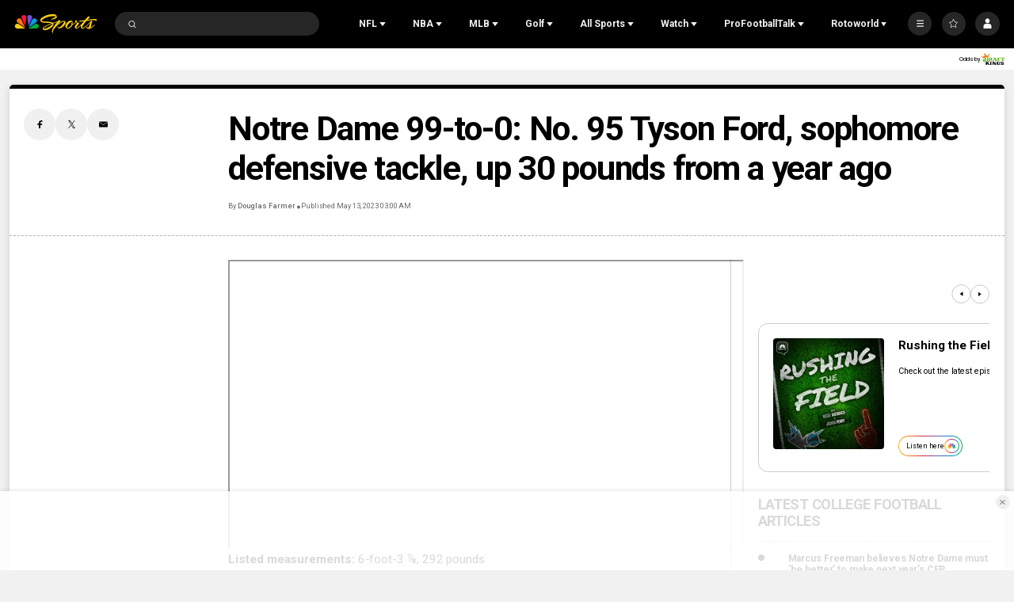

--- FILE ---
content_type: text/plain; charset=utf-8
request_url: https://widgets.media.sportradar.com/NBCUniversal/licensing
body_size: 10803
content:
U2FsdGVkX19ikAJIxcMj70ODCAPeJiG28TdN4behC/kjNmm84gPoO7HN3ZvdRQWNieJ1TJFHBshbdVO3EWd99GwIJadxTYikYYoMBKZSuKo78gMOMgr1Q/mShlPwOYNTHAQCfsmu7UEI1VccE/hl9t8Bqpvc1XiRvbyFsqp6UN3EV34dT9BpptcQeE5DxoCOfjezEqn9+oExM4bO6JYfJP4C3XNI0u7N3RsGgKyZ0sjaRTrv0dnLclRRvR2Lb4st2Cf4upCW2ZYr2IxgGfVbWFQ13VRuBI1lrjHvhBXl/RuTaB0TUzTjXv12vrPU5lwPLfTb77kOUyIRQC5T7ofD3qCjLuSO3efZCinf9WiUJ0tL/J159jaCSxD3HrzQXw1lC/jLkHvzQu3iERAUTsSMAYrjVEIhI/H4+Oo6TvCUAnQkmkwNRrZP3x8FkV5PW6sUfQknizisUGN3DNyBn9VZM9MrmdD1P2oB5QXvrV4uPJ5HXNUGQRXdUSYa4C+RytYZpDneDHbEBComj/CT9f90qhVbP9+8axTcpbFKrHqol/14lK5YvgzJobKmxIOY1xJY/LJ+1K5FQujMJoXtNnR0ohFD2F1j6gpReiGKWMmE35iePKBu3f4dEC612O3pklFlK4ZRjcEdm63KCITdUeNfes1oFyQDG0L0ZueQWOXRH/XyDBhSwMAzne2qYxI41kWubzpKyiPdh4G9L3p1IyABC1mBZ0u0sYGSc3yo7Mvyo2zzJ1xLhInqYKQlmPhbTud8KUIimqPP3gw0iCsW5amFecwNNOR1dpe98uIU8xX2ng3dLurx8wNx599+/ldbbICmlg0IPBtlILkye6EGNyVTK/cmHolL6ED6t2Tg7ONX8o6gLkkC/WK+JgeLZ7HARF0id/wK4yVBDJpr2/17GGKndlI7Eoeb7WTU7bYSVxtIOesN/yQJCvW3LQNpfUbokAE/XnYN25JaX57v9IfYasE6ajZbTshvFBv2SnkJHIvD3RWqznkri+v44svxVaNdPzk3//84IBAtZpD5SM2STCUgbb0M2+uObqHO+H0BdOVMaxm1mNoqKt1IPkm+h+ChDOYzz06CBKBHul9wBRNkbxuNYCVmXLvTKGMTPrzXlpqLCo8EBEf6bkuFpRYNe17Ae6tY4ossGdLirR3eI+DFo/OYEOLvtQElGJG/[base64]/skkHT8yoUi/oehdpEHSW8uGUhykQM7qzzxE8uDBdUbbaLkyxBeeaLbhWod8ESY3GVbvEIvvfNOMWEY5yjtjllFAE/VH7kxsdPs5vtVcYNQ5AfAJj8Pg0Q9irHFwT3GIesdqf9QNlptZyzG37sTFmhImY5kjDAspnDW0kRfR0lJs7J0Q67ClAibq1U8pH/LegWAP1UjZShE+ozkHgIxB82na8miX1ADfQ91bBVnOKVW+YaHgsdR4jg6YW8VavlY155OkP9I8yqrG9hbOwQbNDcu9uH5Yr+/w6PBmrhm6o4iJyO11ouFgXdd/oSqGFeKw7EfxR3qvX2aYve90JJVGIIU8+D8ixmOX4kHQFrxp0wKI5S+eICAMKqetYq0I6jkJV8EVEGdB0FldKZGNvmhnYf5fyXAT244klRYulwAwK7WT2+o+gkUvYfcnPWM85YZQVwkiRolHL6nNd3RzW+5pZg9Lr6wBf/QdW/O7vtXlXsSMdBaggTU9DwPq9AQgf+MceLfPySHDq/oigBuWS8tstUjUeLRXenzRvBg/2x1U7dvw9DeaMGNUcTuYR8HopCIZhmO8BvH0teC83mtgLOg2y9C7wPgq+Xifgs6sYZwCAlUeA3IjmtQYrgbmsDocciKoiJpkiuv8D1SsoLLHaEy5Y6lwLFoo6fgeDa12sWWDJWPHl2LHd/9YMMixX9U9DXHMN+CTLilO2lbqLeGL+anTAI56sN6AVrEi5xjF0xHcfdeTPVDbSATx4+Xg+03oRNZGiCAWTBoGbkkDw6UTslSCZeEv+LtQ7SR2osOA2hsLH7vhqVyjvSzMaYmsneZ+wETtu/AxNx8SFio8I/if2RTZjLX3Y4YdxC6Sks8eJugRSSTrlnNyQyWJzpi6l4W1c88PU50TwzbCYBHXH5BD46rLDmqRrajjWPtnz8cCPyYs366Gn56gUvgnVqrftpjucuEgq0nvZ1wvlk1OnIwSgBMl9hdp/B4en7oiljfp4S7nI8tfjvawId2glXiC5DtGRpWUS11bPMwW00YhP2tRNiTcEoMVK7Z40HqG/GC4FFktQRP8zgD0Qmm+dPgj+74oYgLUV3N58Bp6lHK7HLKlXhUU7mHeUT2mHMfl6rNmmKC1vwjt2ou/F+8/1H/Oc5L8dYZS9iUFJAoVTkQdQCkq6OjpnfpdrEtGzcDo5xJCXLcC+VQn4mWGpD0uAWOwg1n406JtsJ0AlwBMZScHgDFIUxpSVAVisErlC6JPnk78IXmWmM9vurVbtj25nlrC/H9m+6GWhJ6MITY40giRdg/dk7sJKljzWQVlgKkt2rKXfHRz2Kgq1O7qrwRQbN4vr3tnz/+xwmiU3bxcXOw/3q3b+P8BvhYvfgHSpurNZJNVSIvWAq8qLy13kbCws/IdKZq3I/2PgPs/pILzzjeF6mcBAg45dwYPdKJorLh5hQhFVL/O+mAYDrX9uqcQd93GzLHDzgCwRZ2PEW7HEvpVZpYQmQ6xZo0j4yojTSlbdQddLAyR4viro7STHXVbD6ratYW8hKZ35C7Sd6oAF6WMDK9TOey4mBD+0eyr1QwYG4YN5VyGH+VLKNCFqKltZxsq4cBREwkoTlkwMKzsyr4PGQNBMqEEJxgh1KpQTxqwLDmquRZ/RjoInzcegAGpx6Fuv9r+h8iueXbbUwv0/l0XABpNH7vylif2Cmic5DLtUiEt9ABgRe37pgHOLKE/XdlHd24rjfQENRBUYHIpMIdtMnXJauNG4y49LAYlmn2iSKUDLd4qixjw7XocP51UKQt16TgHPN5QEcVmutqJJIYuf049eZUz3iMI5ZQMZw6ImIPSPRsOfcJcirTbE4JPwCxpJ9+sLX0Mnapxf1FrxBHas6Ano9jRvPoeG8mEes/[base64]/jb/GIJFSaidr5sWQTLgf8zLMHS329Hp9jYKXdPFbHagESIKryY962FueOOcG/Df4tiQlLrDTKrOn2j7cnpIiFQPic5lZnL24a2OOtLETrTPZS//pyiMnO2/SvhSDxLUaWAr/RflHvq1fuRYSETqxChR3xH8f17KxINDYW4F2uQ6pnhZvX9zGRfp3FnWO8I/uUXoTjg6qS6L5OWgNKfGOeDTQls3xlyrPfkSlSkjAWRNECz/lM0/7wt+xyybvzgHE9WfzeJeSc8AuImW6wNut25y5jU/BA9/csL2Ggh0k+RAigOc6zcr3gCYsxgNKfoL71CK1rvTNmLPJ0uKUfGljm2SuKbnG3x+J9QfloKDJ55pQg7w4pwFMarO+1CdGwbH8hTJM/cxX/BAYFYsGaia1jG6tKInEafamnZ1Cxlr3XsNXnIowVabJg3U2zk6GGDagyhiZwvd4ONJbQt2mFd0ldmsus4/dc1V3cxTgFQJNlBNbXdtBy0J/218Z4pK9cifksITezfcB+JafnkTtBduakGo0hRm6YYgQ5gYicTH2VxDyYjj17u1gpdvqMS0QDdqIqk4BJlt3058YAsNp9VP4en3LpRQcC9O0k2cpzXefCncSB4YHiuDWAwm8k44I52HKhKS9Ec6cUoEHfdjd5LlvXKLMaBnL6HrzqdoN3IY6RJ7F8ib6rYK/v5Co/LBHNNmiD3CKvMZFQXAWlvOzHcuryLZo0IVpFbx8o4g105uLpKLYl1aA5iYLyHxPzxnHIYV3fgezM3Yop7wg/zdSbF0sOjInW9HdByymLpSYaS/XcvCkFhUmSVqSrqyJjsfrzgxoKJyou1fxTcwosDBSHjWMC4Psm0XgiHJbYLgEdWW9W6djEY/8vQ3DL4bULkkALKE93ohDiKfkgxbPQvnMELPvNjkdOKdBj/rtE19mP/aqJhxf9yaAKlBm1oqhHbF0qsF8hI30suRdI/8KgsBRRfFPRI2QDNbfzwVXiQtVsdyQof+tmAdWydFIpMROu2wzWTfJT3JDDOdSK9IsxlHTOKxSJmSuIVOZjJzkDZ0VzbAsuqnnqqIFSuiXCWXCkZpLaDab7k3/VKay6M0yaP9ttxe2rKDMc9aQcujJhn+Zo5eaHXN//F7plGaP8L9grbgh2J0ck6CODiBiH6iSjZK4VkfijJ45gAnbV/31xvfoV8WebZPke3FQ6hISKNz3rdzi1NJZwC8QycEDjZs5gY5KJlgJZFFrKtJLbRj03WleV4yS/NsgkowulUT+KOyu4z+OvBYb+g4S3YonRJTKJWPvUbexCuYls5ZT6QefEsQD3l0JZ3JE/0BeGPjjDVGhjSVC1SKF89YE+j0pbXGXqXV6exQVoXZ38MvCl4XFisD7LLkZUkPGGGG1kruY2OUO3yxJjo85z7Nc6ARZaSCmga8680fschjMdysrazPjvUowAlkxg9V4kMy2xQt2QKguHavYoABl6EWgIF4xa6BJNQ3xi24Nvb/lEj1HbcltYmX55Ycw73P6ogdfzRgrYFa4LYV29zHGRpU+aRtNA5Fh5imPwPSZVpmx1XuxdE9q3HjPebAJ4s155p0POEYuN1jA4mGz+popfAStuEWn/aXShdPnH7aQWQnd/8kn67xmgnAHuP12pxUir3f83KBLivBc2GVAGaY3S32vCm40UrCVxNrxNmqP4UzTgnpV2NZ+nPM7/yZjj/QpYoSyvn+h+A07SckFTjg8AlFJPnOJXqdmT06YlIHRc3+cnTBkRiSeY4Yv/WbvtzUsiQiuUSZSnNejA1ayzzWSOU2S8Fnw9pKQ9hj9ZSC2avjiQCSFLzQo+V6YTKInDcAHFcpzAzQzi0IMz6U/97FcJOqiVYU37RvpU3fUu+88fU6xp3cnws8kbblCQMSBZl0wX5VLnPmEC1IuTYFgtIZeZyl++iVydL04A8YJD0+gLpujqNeCsrUg9p/mUNh1j2PRgNjdINfghWlWEkdz0Y7xaSNOOGWcKfoKtaI/9j2cqhQzjbwMs7OvIBHwnsVhKU/HfBhEJNEZ0+qnw+iCeexz4BydjPavkSzMDYI+mp+HYSAh0/m2N8dVdgujqU1rivc3vmeCl0cYKdmO/RxZICVLRXC57tsvTYWe/BS5x3ymb2tC2UEeW8Q/Kz6xkcOKCXiazbjeZweT7cUf049usEM9OODlXWWYpG3QQjKaJNCSSxdQHayPL0A0QeTssbyT9ZV0QfUdc9jk+ioRs0CHJ8YEyjDSGDm3TzLbIVHWoNeY78iPYaO9x3nVonORpwbdyeIyPf/m/iGNpnK84bxPMVuOUndzFvKTtonfLwtJgO9sLKYvhQ9G5qHJikLTp3TFE7ef2urOUAvAff3pML/fHDlg5puyUkMr10ITwYjlkscqWpO5FpJFYc/1H7pv106BIPjQhPpqgSmsT2GjbM41+mEYHAPrliEgeSHPvyrG/u3cpLdIqsDNFh4cgj/n7DGBcaiy2jSBf1J1EgC+TkCodtrMpqZVISVTt3GhOJGDH5nCqFdjP6o2WNvToBkWOyAZJ57qkqkNf7BubHD7cFfvz75AoqnUtPn9sNgGSMaqSzMIyKHU1wmJccuXm0yQqKl7oZ9Qu3IzRnJTnUl6YJYMg9IGKGM7NdWPSTbRonMBcGjN9yxc54XcXYATYM/Ps5cgD4DJnYOV7ZPVs5iPWg5KPLURAakoNzD0FT84/YFtnraSCAP8qfmCTg56ga1X4VIUu/6JsKfdyG0NPJd+PUD3bvmvBAv9rGJ7AHv7FsRUfayyBb4m8/zr9Z+2eegShSYm0fuelV5enSKWxZBjNSNwCOy3SmvBFKiR0dEINPaKGAQzLepYeJnWqjIxkgMMIhMaV/jPq/Md231YyAvcCsL9insRNHwjn849z9fHKB2ykduw3OkY2M1gaBQpKbo9TJZ1cVZ3kMZGM/tEANt+6Z/xFzidv8zGXxAG+fF7/0XYENpXX5JHr2s0ZeE6G2hPYl1geS/[base64]/X43z9WqZhO93UFazalLgMcIicbgUlgKnZRQMNVTopQQ8arGzu/BSkeiEZzrydG6d721ugzCdPTiMZZx1HrSLfF0L0tSQ6wgYFGPHP1Q96xIwJVVCuRrIP0o7dStpR4dtqgpd3Tor/WeHoGFKcLr2aVRmzbUF8NdKnrQTK51QKQxqfYYeH+bVh2Q8wNrvzo4LG2Gw+uzqLZnJrdTbuRpL0U2wvvts8ZtAguSAbHFE1/wuy/2B1+9tKXWKOILVC/syf8qTiU12XsGpBQXCjwFlixf8nTFKIjLVvkxIKO8feKf6AQC778fhKTS1Zz/jiRjUWywZb4zKm0XnOpGoGkZSD8m33vcgVOelrdNKvtwsjlxbXjK02yoDxsPsceHCJdPxRpm39EXKtEkpObQI0WHTbIrQQpGjI/cS7q09gDLdkbZvyLnJp1ppjcNrd7ToF17OQQdESKtZuj22drR5j6BygibDKOYt481faY4hzCq97/nyEsespUF0ZDKoxjd13ICasM05DTXv8LGSRUnyQjnNFXUtQ3n2J9HYkGtQz+/[base64]/pfpLORWWB9XPMjtbSghCUsiG3tXRRGLJ+tkXpJv3FSQwsZWSobGAMSnckCXyUvSFGBGVN1x20jFhEpFutCRGyZHrDUQYc9TDxwyObmSkIVSXyGCuAnSs9+awTW5Kl9N201kJshUJCIUrAnL/yYOKnhSLPr/2clpPy0p6XiwOHhDo/VfrGGUQNqIQCBuWyIfBLdJ4BCnc74jiNtADe8wPnWnkqxTbnhH16/TNA8YF/barjWSBQt05zAg8i0GdS/crPhj0UEDiTg0RNzTqUQT5r2GMamI5ic1JxyAMh856cSkZTNRvxwvKR4L5jTXtMAu/rwEnDaQ2y/hSDso8oLWdv0JGm6cEaEWelbO5mF716b0ftEgxIdU/WAoGnvn+N6SlHihGIJoOoIVNRy8HAk5X22o1kN1h14W4zqX4Xi9TWXUEGEOU++ZSvw+XuHULMBzKDzWp278ZTQvsuwGJMSqA6g8HKfxJm6R6gFMZ4tIpfOwkSfLPTyW5T2F1iilf0qBdRDCYugosZys5rrz1sTNcQHy4vCP2CnpfH1J/WWYiEKHdFa2XXPbA2/tyPxA7MfQO96O3b2yETmo7uKMDAh1zNJu9BCYafjrbb6zs3pudA352kmFUnCk9VMGE3NP3IX08H4ganlolMoY8VBAMamekIQN4maNUyCVR6JF4pPYhB7aINOg99ZQ+VXU+RSu9t567bG54Jyx3lW+sVvU8dhSEUNq2XQL80RMgvWu/krEiikbekjwLZqCuR+iNfZ6RsuPLvxTR/4vRRU6KUHqYWJO4AxIs3S4m52ldM9pvjSg273CGJCp/kLG5747NaHX0g96Gx0YIXrhuFjYI88Gdd0z71AuqZQHDbVGl76TqucE8BoS1FZ+JhE8D+JPmuZpBbDYi5ta0xvAsHC9WZhoLskX56spxINjsDieAx0kiiGoeqMTcQAwXaiBM6zFhc496hM1LEXeL/R9DoHUtvBIz5SXhIKbBFFzsLRfjGNiRfpUTZ2Wia5lPBc55fHpoH/CVYQt6vJxFn89uKpvz8ueWHN++QraqBLcxA2mvcSeGl+drv9iMNs2vRhu96r/JQyGHj1RxjRCrXaIYeJEZUQ0OxUw3eQVN+zPcyDN600d4JPEdRFHb+rAOOizCPxuSJT8p47w0SJc9fIWXVh9DTQ0eS0aTNsDX56h2h1mbqwnKoSDYaeTVRYi0rjo8GVhLUr9/NsM72FFaFwb2N6V51zFdzNzF/[base64]/pNpY+5EJCv7C0lhQEvMAgqPC/cBvmUUdhH7H68ZENRnUDKMA33CEYEp5oEo2Yo0t2mX2Ll6Bnthnzhns59hb3pEwNFI7iNQs+7CBGRaDFwB5ldJreSfjyUSSr09ZPFrKGhTA5kcMYNI0/KVraJO3OxwWeKVzk7mbP/6KviG8PAKNpchoPKPcLTCg+QwO94SCEbijdrV3Hp1164tsv6pUnKkVnBUsdjY5b+SvOwS77y3pMUocVaqpYVJp2ej+sWO0RZBDdZrngyVIYpl3beyWE1/I/v75ePWyUV/DcMhCwXkkuzLZjmz1KLf60ZraSS/0xG4CF7EhDXH8rMYniIsP64eIi7FsmHPIVzyuRVLecbrs4RDi3HeNPeIeIVMGEDt0S9pJo9d0NWIxF1Fx38Hy1xn/M0kXtQs1sI3G4hT7/L+WA7i4OzICKt9d8DlXEnAosk3QhyR7GMM8EOkIz9QsdnDVaA+jrqgQRwOX3TB6HJanUdYsACWkwBcw0YCHjN3MW6SKLjH5Q2qQGWlmsacAl+AdbemTRsO/h2cZfWfPWVnjLdCsWaJhVa03pZTd84tBWUPcrte1HIpksed29J1bWDh/0sVfSACddgjSYe1A96mWeGRhCdnShci3JuTdaq7KpXdgyROWEJdJqQPU8+t/[base64]/PSUpnlnaNPPAkVRgJOb2ahQVCpBR9E1USUjMgc/Bk84BYmUnBSqoeT4CCnOyFA+T5JT/hjWGcYY3uAg+NKH0L5vM9PSo8Y0KH6qFcxu1Jxxw0F90y31gyTkBNjaiTCOBoehVd9uo0BC4K1vs9fyIBpQPqoaqVBLdv2TFZP7H7zjXlUewhFMpa+tieibZhRxyzrsNAFJADryp51+Bzrozne+hSf+hvGAfOnmpLWAXXTf0Mbjb/FiYs3WDqKfglk3NHQ3cMAjUcq+F5XiGDoYaxx3kyqM0aazSb9FAF2Lol0ym+EQIHUl3Iox9AiMgnQf2SSBA30GtqFvCZThWHq3YbhydqWHo9WJU7hgelEmQ/ocXyMXhLlvRw7pewK4bK9UlAZ0WugV4V+MGUXMJMOz5yXibcth4T9/gIKyH9wJ9SFaABQ5Z9YvphfAXZ8oV3wc2h8eSm4RR5v7qvx+eUpVPPBR+GXKWhZGbd5ekmDttZT9tp4zVVhp251qGggTf/55Lh2MQ8b5F/egAi70m3pxZHS4lN2g6bhnYO2KNoTDn5XRZ8Ps4S5jwRHz/JkILQhvPqxLWADEusMFT0gDJSDY6JI7nD89GSdjsToRBvBx8lsXzX4KM6gmRn3/Qat6LB6UQeBNa14iSrlMW9Q8RME5oWtjLgME5DB8XIw2CbgV+Kd7BIf/UCVoWG3unZDuDqFJHxijCjuhiXUCuaC7HjBcgw9laV7g3BCkORBQQPyvlU5Dtu4CpSYVEFeQAOM5+2GoyaGzJxwgVjpdoOlSynyjxHJieyYZ49QhKo+M90GtDcoLaT7nlOW0n3vZi0LtR4JJ5+dj35ZZ2Xcg6OkdEgC2I4ZA45Gb/se032IySaFhqSBRSyjQ9I34CwixWViKDsKM5F03CT4HPBA22H2T0achp63HAm/z1ekmNO3t11HwcNh6wBuRfDqUNKGz2GfshrTEOwZr0Wv2PoquiX01SvTF3N4kk+cKlR+vkylgPGDUxu6jm78KdO+Y6JIK4G/dVFeWAdBumGlDmq8nfvm1YyHKxaUZFZCXClQg37uYN+x4XYj0HxBBW0b3bNtnqKN9d/R4RbGbwSjhMdWLEBYBjxYfPFwGzQok8vd57RU0u9ZNsGC65tUUoyC7Zt54l0mWEmT2o/gWk7ddV7SHRS0STlfVJheEN/be+gh1a5Wzqfv5Q6WtvshVaHBHtHM2VDvDl3JOyBtrHOkRGwXVgUPs9w+YyfEtxPzOyzz1nNJt+x5orhw8AvSnnukXj/IagRJQ+14oIFLFNgb7STE502sczUDlLOcBUfHlVYVAEc876M+wx0QXtKiULPQDc66lgxPO9SeaAnefhC4cNk/sWT3Gy+sTp5eTrYXylF04JM/XB0ty+VSN/cZm1Fg1GJXszjj5aCZzTXhX2HoanuRjc/PRmmSaY5c2M9V+qIxWyT1FBH1s4cyMGa4BsrLeMQs8xByXY3FUu7383hT95EOJPDyOianpdOl2DVrqQVDvjAkzDQ4nVUwSOztUTZxL/1cjf2LDKuTGV8qrQX+s1OYESo7uAs/U+YKb+3PePSF7Pl0TMf/NR6qFGWiXSaa4kTGLfgqC9VLXtNIQ/CLA65/[base64]/DhVCe/8x5UCsRktd/JFGfDVmg2053S1hd6OImHQ6YsCRqW9K0DxJ6UMX3QIdhzc4UUOaI8E0IbcQIC79BfdebjUSssUoxAunIJ4vUNw8xBxbsZZqneO/bIztatgwQLvEKHVfMnuFFzzyIGMeGFB2ZiW75FVqJaGf628JvesCwt4iUgGAcHCHrJ1I7a650TtnwwK6cE4+r2oI9Jo76kQG48yi0FosE2mFzBtE70eA/bSrgxh6r4bqkA/5iQTF3tovdEB57QrQu8dpl77/4Vq8qNR7xpKs08tDEkaPBXeQmvWVYNHrt5NU81EipXpMy6AbdFOS6Av4i6eaedX07sQizYaMDyDhmW6i8LqTjBpR5/kOwkwdCp4VEdFUwTbMYGWN/364j7a2pCxwhZ8VwP+ONCl5DyJmmg5VYbvnoG93tafLPsE4Jy9ea+wQwiRwQPHAoBkhQGHq8Kp6+cws9Amq8mAvTtu3c918jgFq2h4yDh6c1o6fJgybfBs+DZ3tKDtQn7atxuJlvgS+HbQUepKEwReenIvgJA20aqVf5VCy/4+zTx79vESoTjCbeMpxyNCUU+8VwFn+6DJlijpx6xxYMwXBNWJ7s7yVryTrmhNvif/MY9ccX60bF6vKA5IkJLdl8rwdjQ6EAJ/08kkzycDzRazIsvf1qGMM54KaFzYv5WtnwaBNLnmEBpMGVjoOBuR5MThtyHpfSELrZs9V3xnYkst+cNdUy9dwTEnHqXGYjjYzf8TfWVZpYiHUpHAB0aN5aJ+B/Bgh22FNfqHEQs079dy7bEiRs3UoTXPmea5jNgtzSLQzQthaCXVh0+KedW5QP8wwmOA67roLRmLaL/eGwnKqiQhYxgtGlU0pAYGfG7RDZiwHpDqlFjV4GIJFHviPo/pvAifTr6nF80x/vSYW185XU5mjbKPzbTI+8IJfmU2H7/VHoh3eHh2HJ0Fb8z9m4ToNZSNqxKwi6M++taJSqgnuEyJ5QbDkPInXeSQ+f6jDy1/782Y1ibYaIPJZzb17X9YhuIGCH0XSiX4pD46v/crsQTHDQ1D+Emmdw77Qo/OJSp9xkddqp9MfER37PXpVk8WEoeqwwrbJp+599VOMEzo5PsvLwegG9WUGgNUovh8d0vFc/sucnADHKe6+Vh8mk6HEgHCC7DFS5rXvYelbVb9eBhhwc51B0Dt52Ax0K/fGq41weC2P+ZbXaGqnICfRZbVn13P580PZeKEzNOo23MxsFK3900F8s02EmnWVdvmGCwY8tJwc0UIDvWpdfA7+iWhH6i4XAtIXwnOPN7w1Mgj8953mhkaiaO09iIWcujHXMolIYM5VevjLtT7AVMqlMYZNwbTm6cS8Yg9P6ol/GwoANPr3hA8Ukb1rQnbREvla5kSVWMQ2O+y6pnMyWW+ALpx1ZXCdxGT9eXcbHe/[base64]/l0kxY4qnJzg7zk5S1YYfp1RnrUK8TjoVXUogJ3muzhaSf2SqHh0VeBgDTvLirjdOWHslufUuf8iks96OLT/ddQttW+FIyYYSeIejLUp94wfzyFCIeWQwV4U+0gfzRX0i2xeiMXBUgkj9ZXHBhpy7WCSuOWmfoe0a5A8HC/Txv/KLMgRjRlCkB6n9xTYxfhzw4K7kRJ4O04kzTkYkjaGadIRdgvzzmd2r8IgypCvrPifLcBD9BpmXXDls/bKo2NBpzNKrrmopplhO1ja4VxFnjcVu4RMFPEePrN6QLOQWkqGmmV4rVs2y2WPMZI0Nf2HNgTK2xWlr9JOphrSUdamhII0ltYQGgMP54lez2O+lFvQ1Jvw89ok5H9TJAv7DEaWjhGtqJ2c6C/s/TIio8CxGJbxczTqzecegD9qQkoGMDpJ29yqPcq05Lz0b3B5+kfZmR5E5udTu8QOFES4opexVAiNYUeY+8uD8zX1G/iHEasC8WeLB1Yy8YWiNp5o00j5BvyuwVS1/79UER9oyo5Qoohbx132ShaHktD/1fYRtMv/x39OcwSuDBC84ZOMumGNg5tKpJU7nqJQchCjWYqR9O3IggWsH+8EdO291FyEtL/66r7mEVfg0/kS8FduOCPV45fZElN1mOZQAV4BtRvxz/iquOjRRrwl2I/NE2ugoNIazPX2hyM123lPy3yb/S2jGuLceWF8Jqe2zMYGkcE7z43jccqyncoE8ybXZLEjbOYExYmfVVzakh3GiW4kRZylKziN0FACDQe6qYAPMJimSJF/GHFZy8qYc0ADLteN6vKv2HvyWST14117as+vGDjH2sO9MNxALdsdYs5vBla7vWbxgc57126WwPzPryEDsXK/jLKx0It9z2Wwbk5L+PIxsaCvWNNJE9XjkGp4fBaepo1m3W4W5NAnJnLMVkypRxc/qHinHRa/BiESmOoaNbP0gvqfVQeFB8NqMHbcb6OBYwFFd3HDvGtC1M4K/h59t7aZhICtvo0o24C/iD4sZpj5AWBGr2HHxDV5X+NA66cgSXLjxOjEdHiv/dxdC/3CRjkCjvhKuZSD/M4ouc9Pt0yAt8M=